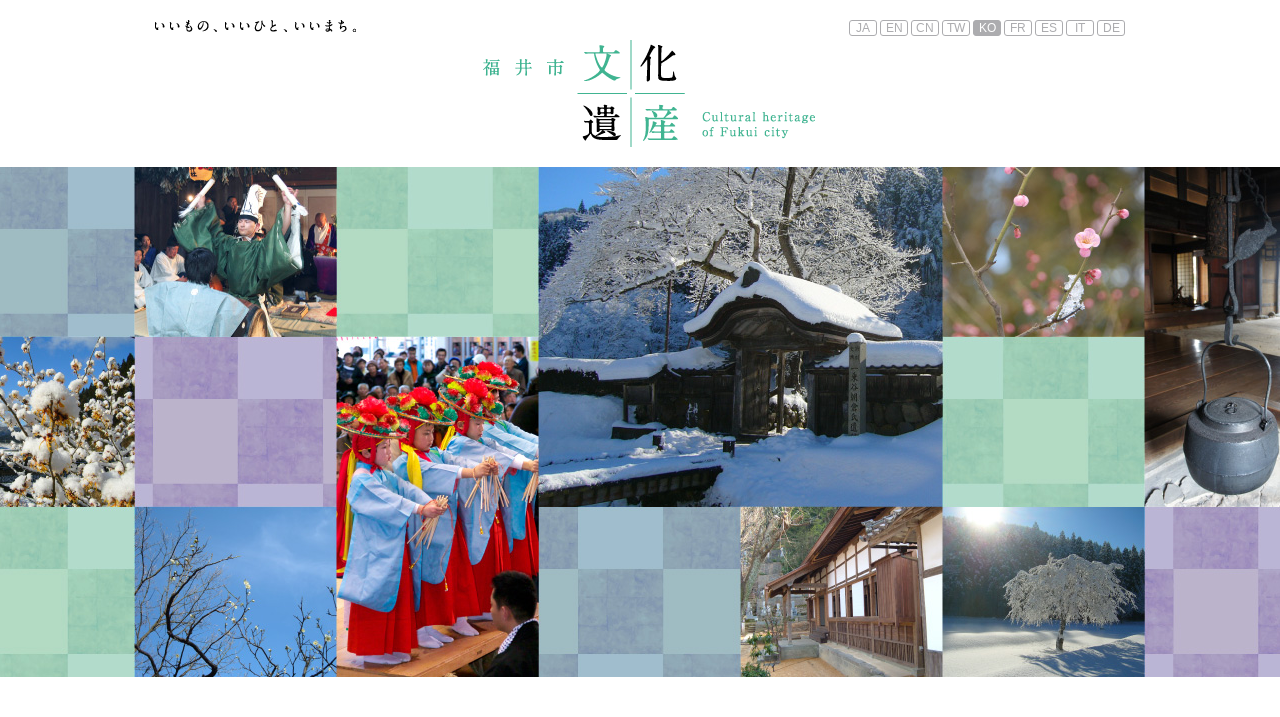

--- FILE ---
content_type: text/html
request_url: http://www.fukuisan.jp/ko/index.html
body_size: 4253
content:
<!DOCTYPE html>
<html lang="ja">
<head>
<meta http-equiv="Content-Type" content="text/html; charset=utf-8">
<meta http-equiv="X-UA-Compatible" content="IE=edge">
<!-- <meta name="viewport" content="width=480"> -->
<meta name="viewport" content="width=device-width,initial-scale=1,maximum-scale=2">
<meta name="author" content="Fukui City">
<link rel="icon" href="/share/image/favicon.ico">
<!--<link rel="apple-touch-icon" href="/share/image/favicon.ico"> -->

<title>いいもの、いいひと、いいまち。 福井市文化遺産 特設サイト</title>
<meta name="keywords" content="文化遺産,福井市,福井県,文化庁">
<meta name="description" content="이치조다니 아사쿠라씨 유적や養浩館をはじめとした、福井県후쿠이시의 문화 유산を紹介します。">
<link rel="stylesheet" type="text/css" href="/share/css/index.css" media=""  />
<link rel="stylesheet" type="text/css" href="/share/css/korean.css" media=""  />

<script src="/share/js/changeimage.js" type="text/javascript"></script>
<script src="/share/js/jquery.1.3.2.min.js" type="text/javascript"></script>
<script src="/share/js/smoothscroll.js" type="text/javascript"></script>
<script src="/share/js/googleanalytics.js" type="text/javascript"></script>

</head>
<body><div id="wrapper"><div id="header">
<ul class="lang">
<li><a href="/ja/index.html" class="">JA</a></li>
<li><a href="/en/index.html" class="">EN</a></li>
<li><a href="/cn/index.html" class="">CN</a></li>
<li><a href="/tw/index.html" class="">TW</a></li>
<li><a href="/ko/index.html" class="lang_on">KO</a></li>
<li><a href="/fr/index.html" class="">FR</a></li>
<li><a href="/es/index.html" class="">ES</a></li>
<li><a href="/it/index.html" class="">IT</a></li>
<li><a href="/de/index.html" class="">DE</a></li>
</ul>
<h1><img class="sub" alt="いいもの、いいひと、いいまち。" src="/share/image/logo_sub.png" /><img class="main" alt="福井市 文化遺産" src="/share/image/logo_main.png" /></h1>
</div>
<div id="main_img" style="background-image: url(/share/image/spring.jpg)"> </div>
<ul class="menu">
<li><a href="./list/index.html"><img src="/share/image/icon_02.png" alt="문화 유산 목록"><br>문화 유산 목록</a></li>
<li><a href="./map/index.html"><img src="/share/image/icon_03.png" alt="문화 유산 분포 MAP"><br>문화 유산 분포 MAP</a></li>
</ul>

<div id="list" class="box01">
<h2 class="title01"><span>문화 유산 목록</span></h2>
<ul class="isan">
    <li>
    <div class="base_isan"><a href="/ko/list/index.html">
    <div class="photo"><img alt="후쿠이시의 문화 유산" src="/share/image/isan_img01.jpg" />
    <p><span>후쿠이시의 문화 유산</span></p>
    </div>
    <div class="bt">목록 페이지로</div>
    </a></div>
    </li>
    <li>
    <div class="base_isan"><a href="./asakura/index.html">
    <div class="photo"><img alt="이치조다니 아사쿠라씨 유적" src="/share/image/isan_img02.jpg" />
    <p><span>이치조다니 아사쿠라씨 유적</span></p>
    </div>
    <div class="bt">홈페이지</div>
    </a></div>
    </li>
    <li>
    <div class="base_isan"><a class="img" href="/ko/yokokan/index.html">
    <div class="photo"><img alt="요코칸 정원" src="/share/image/isan_img03.jpg" />
    <p><span>요코칸 정원</span></p>
    </div>
    <div class="bt">홈페이지</div>
    </a></div>
    </li>
</ul>
</div>

<div id="map" class="box01">
<h2 class="title01"><span>후쿠이시의 위치</span></h2>
<div class="map"><img alt="후쿠이시의 위치" src="/share/image/map.png" /></div>
</div>
 <div id="footer">
<div><img src="/share/image/footer_logo.png" alt="文化庁 平成28年度 文化庁文化芸術振興費補助金（文化遺産を活かした地域活性化事業）　福井県の文化遺産を活かした地域活性化実行委員会"><p>Copyright &copy; Fukui City All Rights Reserved.<br>
問合せ<br>
福井市商工労働部観光文化局文化振興課<br>
TEL (0776)20-5367</p></div>
<img src="/cgi-bin/view/pageview.cgi?PAGE_KIND_CD=2&amp;PAGE_NO=501&amp;OUTPUT_FG=1" style="display:none;" alt="" width="1" height="1" />
</div>
 </div></body>
</html>

--- FILE ---
content_type: text/css
request_url: http://www.fukuisan.jp/share/css/index.css
body_size: 8007
content:
@charset "utf-8";
/* CSS Document */


html, body, img, div, span, h1, h2, h3, p, ol, ul, li, dl, dt, dd,a{
	margin:0;
	padding:0;
	border:0;
}
body{
	font-family:"ＭＳ Ｐ明朝", "MS PMincho", "ヒラギノ明朝 Pro W3", "Hiragino Mincho Pro", serif;
	color:#000;
	line-height:1.5rem;
	font-size:87.5%;
	background:#FFF;
	text-align:justify; text-justify:inter-ideograph;
	min-width:1010px;
}
@media screen and (max-width: 480px) {
body{
	font-family:sans-serif;
	min-width:100%;
}
}

h1, h2, h3{
	line-height:1.2em;
}
ol, ul{
	list-style: none;
}

a{
	text-decoration:none;
}
a:hover img.img_clear{
	opacity: 0.85;
	filter: alpha(opacity=85);
	-moz-opacity: 0.85;
}

.sp{
	display:none;
}
@media screen and (max-width: 480px) {
.sp{
	display:inline;
}
}


div#wrapper{
	width:100%; margin:auto;
}


/* 共通 */
div.box01{
	width:1010px; margin:170px auto 0 auto;
}
h2.title01{
	background:url(/share/image/line_01.png) center center repeat-x; text-align:center; margin:0 auto 30px auto; width:870px;
}
h2.title01 span{
	font-size:25px; background:#fff; padding:0 20px; color:#40B491; line-height:2.0rem;
}
@media screen and (max-width: 480px) {
div.box01{
	width:100%; margin:20% auto 0 auto;
}
h2.title01{
	background:url(/share/image/line_01.png) center center repeat-x; text-align:center; margin:0 auto 30px auto; width:90%;
}
h2.title01 span{
	font-size:20px; background:#fff; padding:0 20px; color:#40B491; line-height:2.0rem;
}
}




/* ヘッダー　-------------------------------------------------- */
div#header{
	width:970px; padding:0 20px; margin:20px auto; overflow:hidden;
}
/* 言語 */
div#header ul.lang{
	font-size:0; float:right;
}
div#header li{
	display:inline-block; margin-right:3px;
}
div#header li:last-child{
	margin-right:0;
}
div#header li a{
	display:block; margin:0px; padding:0; font-size:12px; color:#ACACAF; background:#FFF; border:1px solid #ACACAF; border-radius:3px; -webkit-border-radius:3px; -moz-border-radius:3px; width:26px; text-align:center; line-height:1.2em; overflow:hidden;
	font-family:sans-serif;
}
div#header li a:hover,
div#header li a.lang_on{
	color:#FFF; background:#ACACAF;
}
/* ロゴ */
div#header h1{
	width:660px; float:left; overflow:hidden;
}
div#header h1 img.sub{
	float:left;
}
div#header h1 img.main{
	float:right; margin-top:20px;
}
@media screen and (max-width: 480px) {
/* ヘッダー　-------------------------------------------------- */
div#header{
	width:100%; padding:0; margin:2% auto 0 auto;
}
/* 言語 */
div#header ul.lang{
	font-size:0; float:right; margin-right:2%;
}
/* ロゴ */
div#header h1{
	width:95%; margin:8% auto 6% auto; float:none; overflow:visible; text-align:center;
}
div#header h1 img.sub{
	float:left; width:45%;
}
div#header h1 img.main{
	margin:3% auto 0 auto; float:none; width:65%; padding-left:4%;
}
}


/* メイン画像　-------------------------------------------------- */
div#main_img{
	width:100%; height:510px; background:url(/share/image/spring.jpg) repeat-x center #def6f1;
}
@media screen and (max-width: 480px) {
/* メイン画像　-------------------------------------------------- */
div#main_img{
	width:100%; height:0; padding-top:50.5%; background:url(/share/image/spring.jpg) repeat-x center #def6f1; background-size:140%;
}
}

div#main_img {
	animation:animaFadeIn 1s ease-in 0s 1 normal;
	-webkit-animation:animaFadeIn 1s ease-in 0s 1 normal;
}
@keyframes animaFadeIn {
	0% { opacity:0 }
	100% { opacity:1 }
}
@-webkit-keyframes animaFadeIn {
	0% { opacity:0 }
	100% { opacity:1 }
}



/* メニュー　-------------------------------------------------- */
ul.menu{
	font-size:0; text-align:center; margin:70px auto 170px auto; width:1010px;
}
ul.menu li{
	width:200px; text-align:center; display:inline-block; margin-right:4px; font-size:16px; font-weight:bold;
}
ul.menu li:last-child{
	margin-right:0;
}
ul.menu li a{
	display:block; width:200px; color:#000;
}
ul.menu li a:hover{
	opacity: 0.7;
	filter: alpha(opacity=70);
	-moz-opacity: 0.7;
}
ul.menu li a img{
	margin-bottom:12px;
}
@media screen and (max-width: 480px) {
/* メニュー　-------------------------------------------------- */
ul.menu{
	font-size:0; text-align:center; margin:10% auto 20% auto; width:95%;
}
ul.menu li{
	width:28%; text-align:center; display:inline-block; margin-right:2%; font-size:14px; font-weight:bold; overflow:hidden; line-height:18px;
}
ul.menu li a{
	display:block; width:100%; color:#000;
}
ul.menu li a img{
	margin-bottom:8px;
}
}


/* ニュース　-------------------------------------------------- */
ul.news{
	border-top:1px dashed #000; width:589px; margin:auto;
}
ul.news li{
	border-bottom:1px dashed #000; padding:20px;
}
@media screen and (max-width: 480px) {
/* ニュース　-------------------------------------------------- */
ul.news{
	border-top:1px dashed #000; width:90%; margin:auto;
}
ul.news li{
	border-bottom:1px dashed #000; padding:2%; font-size:95%;
}
}


/* 文化遺産一覧　-------------------------------------------------- */
ul.isan{
	width:870px; margin:auto; font-size:0;
}
ul.isan li{
	display:inline-block; width:266px; margin-right:35px; vertical-align:top;
}
ul.isan li:last-child{
	margin-right:0;
}
ul.isan li div.base_isan{
	width:100%; display:block;
}
div.base_isan a{
	display:block;
}
div.base_isan div.photo{
	width:100%; position:relative; margin-bottom:5px;
}
div.base_isan div.photo img{
	width:100%;
}
div.base_isan div.photo span{
	font-size:18px; font-family:"ヒラギノ角ゴ Pro W3", "Hiragino Kaku Gothic Pro", "メイリオ", Meiryo, Osaka, "ＭＳ Ｐゴシック", "MS PGothic", sans-serif; font-weight:bold; line-height:1.2rem;
}
div.base_isan a div.photo p{
	background:url(/share/image/link_back01.png); position:absolute; left:0; bottom:0; color:#fff; width:92%; padding:10px 4%;
}
div.base_isan a:hover div.photo p{
	background:url(/share/image/link_back02.png);
}
div.base_isan div.photo img{
	width:100%;
}
div.base_isan a div.bt{
	display:block; width:93%; border:2px solid #40B491; padding:1% 3%; font-size:16px; font-weight:bold; color:#40B491; background:url(/share/image/arrow01.png) no-repeat right center; line-height:1.6rem;
}
div.base_isan a:hover div.bt{
	color:#fff; background:url(/share/image/arrow02.png) no-repeat right center #40B491;
}
@media screen and (max-width: 480px) {
/* 文化遺産一覧　-------------------------------------------------- */
ul.isan{
	width:80%; margin:auto; font-size:0;
}
ul.isan li{
	display:inline-block; width:100%; margin-right:0; vertical-align:top; margin-bottom:7%;
}
div.base_isan div.photo img{
	width:100%;
}
}



/* 福井市の位置　-------------------------------------------------- */
div.map{
	text-align:center;
}
@media screen and (min-width: 481px) {
div.map img{
	width:774px; height:505px;
}
}
@media screen and (max-width: 480px) {
div.map img{
	width:90%;
}
}


/* フッター　-------------------------------------------------- */
div#footer{
	width:100%; background:url(/share/image/footer.png) top center repeat; padding:20px 0 40px 0; margin-top:70px;
}
div#footer div{
	width:870px; padding:0 70px; margin:auto; overflow:hidden;
}
div#footer img{
	float:left; width:35%;
}
div#footer p{
	float:right; font-size:11px; color:#fff; font-family:'ヒラギノ角ゴ Pro W3', 'Hiragino Kaku Gothic Pro', 'メイリオ', Meiryo, Osaka, 'ＭＳ Ｐゴシック', 'MS PGothic', sans-serif;
}
@media screen and (max-width: 480px) {
/* フッター　-------------------------------------------------- */
div#footer{
	width:100%; margin-top:20%; padding:6% 0 4% 0;
}
div#footer div{
	width:95%; padding:0; text-align:center;
}
div#footer img{
	float:none; width:80%;
}
div#footer p{
	float:none; margin-top:6%;
}
}

--- FILE ---
content_type: text/css
request_url: http://www.fukuisan.jp/share/css/korean.css
body_size: 68
content:
@charset "utf-8";

/* memo */

div#sns {
    height: auto;
}


--- FILE ---
content_type: application/javascript
request_url: http://www.fukuisan.jp/share/js/changeimage.js
body_size: 613
content:
window.onload = function(){
	var main_img = document.getElementById( 'main_img' );

	var month = new Date().getMonth()+1;
	switch( month ){
		case 6:
		case 7:
		case 8:
			main_img.style.backgroundImage = 'url("/share/image/summer.jpg")';
			break;
		case 9:
		case 10:
		case 11:
			main_img.style.backgroundImage = 'url("/share/image/autumn.jpg")';
			break;
		case 12:
		case 1:
		case 2:
			main_img.style.backgroundImage = 'url("/share/image/winter.jpg")';
			break;
		case 3:
		case 4:
		case 5:
			main_img.style.backgroundImage = 'url("/share/image/spring.jpg")';
			break;
	}
}